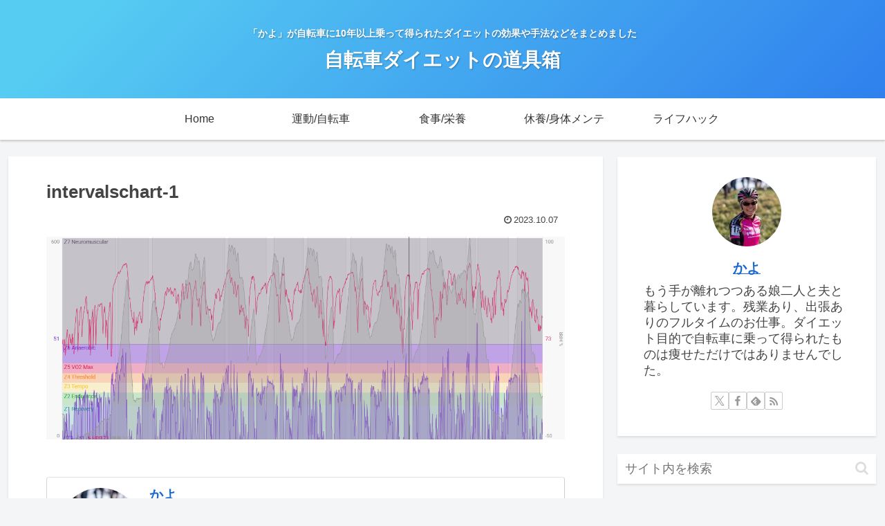

--- FILE ---
content_type: text/html; charset=utf-8
request_url: https://www.google.com/recaptcha/api2/aframe
body_size: 269
content:
<!DOCTYPE HTML><html><head><meta http-equiv="content-type" content="text/html; charset=UTF-8"></head><body><script nonce="yx6g6AMzGEQHNz3Zef6PUg">/** Anti-fraud and anti-abuse applications only. See google.com/recaptcha */ try{var clients={'sodar':'https://pagead2.googlesyndication.com/pagead/sodar?'};window.addEventListener("message",function(a){try{if(a.source===window.parent){var b=JSON.parse(a.data);var c=clients[b['id']];if(c){var d=document.createElement('img');d.src=c+b['params']+'&rc='+(localStorage.getItem("rc::a")?sessionStorage.getItem("rc::b"):"");window.document.body.appendChild(d);sessionStorage.setItem("rc::e",parseInt(sessionStorage.getItem("rc::e")||0)+1);localStorage.setItem("rc::h",'1769255108503');}}}catch(b){}});window.parent.postMessage("_grecaptcha_ready", "*");}catch(b){}</script></body></html>